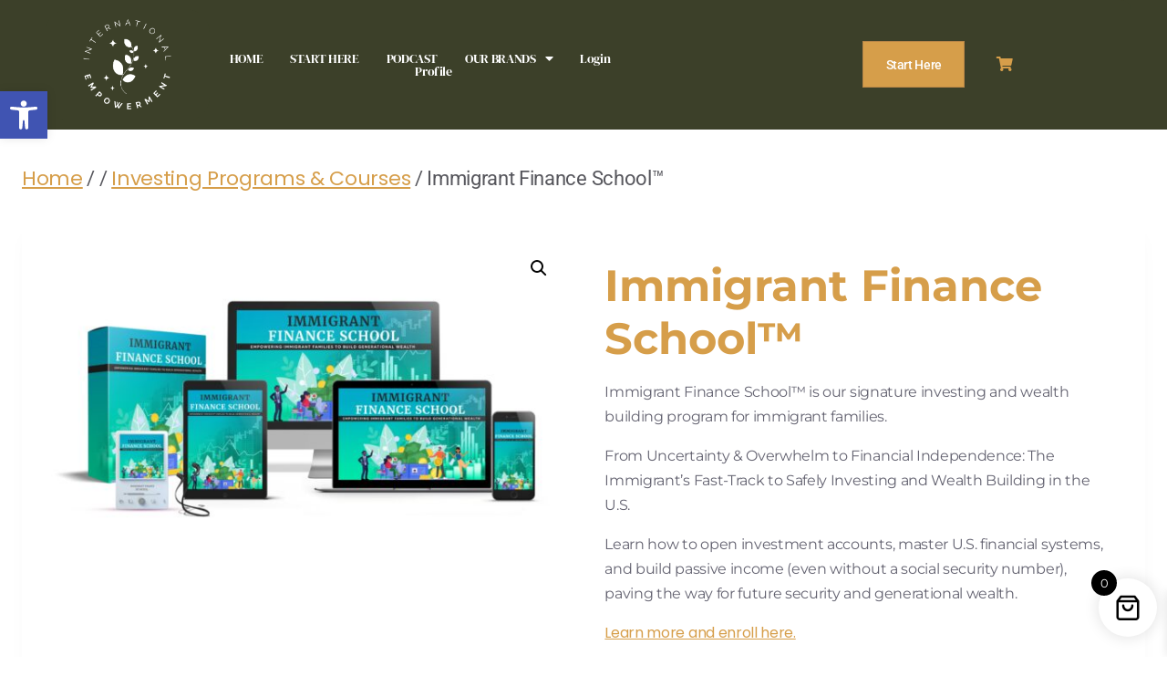

--- FILE ---
content_type: text/css
request_url: https://www.internationalempowerment.com/wp-content/uploads/elementor/css/post-14.css?ver=1768608549
body_size: 722
content:
.elementor-kit-14{--e-global-color-primary:#3C4029;--e-global-color-secondary:#815D45;--e-global-color-text:#3C4029;--e-global-color-accent:#D69E4A;--e-global-color-kadence1:#52604a;--e-global-color-kadence2:#5e17eb;--e-global-color-kadence3:#1c0d5a;--e-global-color-kadence4:#3d3d3d;--e-global-color-kadence5:#57575d;--e-global-color-kadence6:#636363;--e-global-color-kadence7:#e1ebee;--e-global-color-kadence8:#eff7fb;--e-global-color-kadence9:#ffffff;--e-global-color-2e3488f:#723CBC;--e-global-color-0641e6f:#DED5EC;--e-global-color-e901353:#7B607D;--e-global-color-4543d1a:#E2E8BF;--e-global-color-15b7554:#3C4029;--e-global-color-2997a7b:#000000;--e-global-typography-primary-font-family:"DM Serif Display";--e-global-typography-primary-font-size:40px;--e-global-typography-primary-font-weight:600;--e-global-typography-primary-line-height:34px;--e-global-typography-secondary-font-family:"DM Serif Display";--e-global-typography-secondary-font-size:24px;--e-global-typography-secondary-font-weight:400;--e-global-typography-text-font-family:"Poppins";--e-global-typography-text-font-weight:400;--e-global-typography-accent-font-family:"Poppins";--e-global-typography-accent-font-weight:500;background-color:#FFFFFF;color:#636270;font-family:"Montserrat", Sans-serif;font-size:1rem;font-weight:400;text-transform:none;font-style:normal;text-decoration:none;line-height:1.7em;letter-spacing:-0.32px;}.elementor-kit-14.el-is-editing{--global-palette1:#52604a;--global-palette2:#5e17eb;--global-palette3:#1c0d5a;--global-palette4:#3d3d3d;--global-palette5:#57575d;--global-palette6:#636363;--global-palette7:#e1ebee;--global-palette8:#eff7fb;--global-palette9:#ffffff;}.elementor-kit-14 button,.elementor-kit-14 input[type="button"],.elementor-kit-14 input[type="submit"],.elementor-kit-14 .elementor-button{background-color:#F22F56;font-family:"Montserrat", Sans-serif;font-size:1.125rem;font-weight:700;text-transform:none;font-style:normal;text-decoration:none;line-height:1em;letter-spacing:-0.36px;color:#FFFFFF;border-radius:0px 0px 0px 0px;padding:1.25em 1.75em 1.25em 1.75em;}.elementor-kit-14 e-page-transition{background-color:#FFBC7D;}.elementor-kit-14 a{color:var( --e-global-color-accent );font-family:var( --e-global-typography-text-font-family ), Sans-serif;font-weight:var( --e-global-typography-text-font-weight );}.elementor-kit-14 a:hover{color:var( --e-global-color-accent );font-family:var( --e-global-typography-text-font-family ), Sans-serif;font-weight:var( --e-global-typography-text-font-weight );}.elementor-kit-14 h1{color:var( --e-global-color-accent );font-family:"Montserrat", Sans-serif;font-size:3rem;font-weight:700;text-transform:none;font-style:normal;text-decoration:none;line-height:1.21em;letter-spacing:0px;}.elementor-kit-14 h2{color:var( --e-global-color-primary );font-family:"Montserrat", Sans-serif;font-size:3rem;font-weight:700;text-transform:none;font-style:normal;text-decoration:none;line-height:1.21em;letter-spacing:-0.96px;}.elementor-kit-14 h3{color:var( --e-global-color-accent );font-family:"Montserrat", Sans-serif;font-size:2rem;font-weight:700;text-transform:none;font-style:normal;text-decoration:none;line-height:1.41em;letter-spacing:-0.64px;}.elementor-kit-14 h4{color:var( --e-global-color-kadence1 );font-family:"Montserrat", Sans-serif;font-size:1.75rem;font-weight:700;text-transform:none;font-style:normal;text-decoration:none;line-height:1.214em;letter-spacing:-0.56px;}.elementor-kit-14 h5{color:var( --e-global-color-accent );font-family:"Montserrat", Sans-serif;font-size:1.5rem;font-weight:700;text-transform:none;font-style:normal;text-decoration:none;line-height:1.21em;letter-spacing:-0.48px;}.elementor-kit-14 h6{color:#080966;font-family:"Montserrat", Sans-serif;font-size:1.125rem;font-weight:700;text-transform:none;font-style:normal;text-decoration:none;line-height:1.222em;letter-spacing:-0.36px;}.elementor-kit-14 label{color:#898B8C;font-size:0.875rem;font-weight:400;text-transform:none;font-style:normal;text-decoration:none;letter-spacing:-0.28px;}.elementor-kit-14 input:not([type="button"]):not([type="submit"]),.elementor-kit-14 textarea,.elementor-kit-14 .elementor-field-textual{font-size:0.875rem;font-weight:400;text-transform:none;font-style:normal;line-height:1em;letter-spacing:-0.28px;color:#898B8C;border-style:solid;border-width:2px 2px 2px 2px;border-color:#D6E4EA;border-radius:0px 0px 0px 0px;}.elementor-section.elementor-section-boxed > .elementor-container{max-width:1140px;}.e-con{--container-max-width:1140px;}.elementor-widget:not(:last-child){margin-block-end:20px;}.elementor-element{--widgets-spacing:20px 20px;--widgets-spacing-row:20px;--widgets-spacing-column:20px;}{}h1.entry-title{display:var(--page-title-display);}@media(max-width:1024px){.elementor-kit-14{line-height:1.4em;}.elementor-kit-14 h1{font-size:2.5rem;}.elementor-kit-14 h2{font-size:2.1rem;}.elementor-kit-14 h4{font-size:1.5rem;}.elementor-section.elementor-section-boxed > .elementor-container{max-width:1024px;}.e-con{--container-max-width:1024px;}}@media(max-width:767px){.elementor-kit-14 h1{font-size:2rem;}.elementor-kit-14 h2{font-size:1.7rem;}.elementor-kit-14 h3{font-size:1.4rem;line-height:1.2em;}.elementor-kit-14 h4{font-size:1.2rem;}.elementor-kit-14 button,.elementor-kit-14 input[type="button"],.elementor-kit-14 input[type="submit"],.elementor-kit-14 .elementor-button{font-size:1rem;padding:1em 1.2em 1em 1.2em;}.elementor-section.elementor-section-boxed > .elementor-container{max-width:767px;}.e-con{--container-max-width:767px;}}

--- FILE ---
content_type: text/css
request_url: https://www.internationalempowerment.com/wp-content/uploads/elementor/css/post-73.css?ver=1768608549
body_size: 1605
content:
.elementor-73 .elementor-element.elementor-element-f5c2bed:not(.elementor-motion-effects-element-type-background), .elementor-73 .elementor-element.elementor-element-f5c2bed > .elementor-motion-effects-container > .elementor-motion-effects-layer{background-color:var( --e-global-color-primary );}.elementor-73 .elementor-element.elementor-element-f5c2bed{transition:background 0.3s, border 0.3s, border-radius 0.3s, box-shadow 0.3s;margin-top:0px;margin-bottom:0px;padding:0px 0px 0px 0px;z-index:3;}.elementor-73 .elementor-element.elementor-element-f5c2bed > .elementor-background-overlay{transition:background 0.3s, border-radius 0.3s, opacity 0.3s;}.elementor-73 .elementor-element.elementor-element-3fa3c37:not(.elementor-motion-effects-element-type-background) > .elementor-widget-wrap, .elementor-73 .elementor-element.elementor-element-3fa3c37 > .elementor-widget-wrap > .elementor-motion-effects-container > .elementor-motion-effects-layer{background-color:var( --e-global-color-primary );}.elementor-73 .elementor-element.elementor-element-3fa3c37 > .elementor-element-populated, .elementor-73 .elementor-element.elementor-element-3fa3c37 > .elementor-element-populated > .elementor-background-overlay, .elementor-73 .elementor-element.elementor-element-3fa3c37 > .elementor-background-slideshow{border-radius:0px 10px 0px 10px;}.elementor-73 .elementor-element.elementor-element-3fa3c37 > .elementor-element-populated{transition:background 0.3s, border 0.3s, border-radius 0.3s, box-shadow 0.3s;margin:0px 40px 0px 40px;--e-column-margin-right:40px;--e-column-margin-left:40px;}.elementor-73 .elementor-element.elementor-element-3fa3c37 > .elementor-element-populated > .elementor-background-overlay{transition:background 0.3s, border-radius 0.3s, opacity 0.3s;}.elementor-73 .elementor-element.elementor-element-4b1b355:not(.elementor-motion-effects-element-type-background) > .elementor-widget-wrap, .elementor-73 .elementor-element.elementor-element-4b1b355 > .elementor-widget-wrap > .elementor-motion-effects-container > .elementor-motion-effects-layer{background-color:var( --e-global-color-primary );}.elementor-bc-flex-widget .elementor-73 .elementor-element.elementor-element-4b1b355.elementor-column .elementor-widget-wrap{align-items:center;}.elementor-73 .elementor-element.elementor-element-4b1b355.elementor-column.elementor-element[data-element_type="column"] > .elementor-widget-wrap.elementor-element-populated{align-content:center;align-items:center;}.elementor-73 .elementor-element.elementor-element-4b1b355 > .elementor-element-populated{border-style:none;transition:background 0.3s, border 0.3s, border-radius 0.3s, box-shadow 0.3s;}.elementor-73 .elementor-element.elementor-element-4b1b355 > .elementor-element-populated, .elementor-73 .elementor-element.elementor-element-4b1b355 > .elementor-element-populated > .elementor-background-overlay, .elementor-73 .elementor-element.elementor-element-4b1b355 > .elementor-background-slideshow{border-radius:25px 25px 25px 25px;}.elementor-73 .elementor-element.elementor-element-4b1b355 > .elementor-element-populated > .elementor-background-overlay{transition:background 0.3s, border-radius 0.3s, opacity 0.3s;}.elementor-widget-image .widget-image-caption{color:var( --e-global-color-text );font-family:var( --e-global-typography-text-font-family ), Sans-serif;font-weight:var( --e-global-typography-text-font-weight );}.elementor-73 .elementor-element.elementor-element-f78ce1b > .elementor-widget-container{border-style:none;}.elementor-73 .elementor-element.elementor-element-f78ce1b img{width:63%;}.elementor-bc-flex-widget .elementor-73 .elementor-element.elementor-element-7e8f8fa.elementor-column .elementor-widget-wrap{align-items:center;}.elementor-73 .elementor-element.elementor-element-7e8f8fa.elementor-column.elementor-element[data-element_type="column"] > .elementor-widget-wrap.elementor-element-populated{align-content:center;align-items:center;}.elementor-73 .elementor-element.elementor-element-7e8f8fa > .elementor-element-populated{margin:0px 0px 0px 0px;--e-column-margin-right:0px;--e-column-margin-left:0px;padding:0px 0px 0px 0px;}.elementor-widget-nav-menu .elementor-nav-menu .elementor-item{font-family:var( --e-global-typography-primary-font-family ), Sans-serif;font-size:var( --e-global-typography-primary-font-size );font-weight:var( --e-global-typography-primary-font-weight );line-height:var( --e-global-typography-primary-line-height );}.elementor-widget-nav-menu .elementor-nav-menu--main .elementor-item{color:var( --e-global-color-text );fill:var( --e-global-color-text );}.elementor-widget-nav-menu .elementor-nav-menu--main .elementor-item:hover,
					.elementor-widget-nav-menu .elementor-nav-menu--main .elementor-item.elementor-item-active,
					.elementor-widget-nav-menu .elementor-nav-menu--main .elementor-item.highlighted,
					.elementor-widget-nav-menu .elementor-nav-menu--main .elementor-item:focus{color:var( --e-global-color-accent );fill:var( --e-global-color-accent );}.elementor-widget-nav-menu .elementor-nav-menu--main:not(.e--pointer-framed) .elementor-item:before,
					.elementor-widget-nav-menu .elementor-nav-menu--main:not(.e--pointer-framed) .elementor-item:after{background-color:var( --e-global-color-accent );}.elementor-widget-nav-menu .e--pointer-framed .elementor-item:before,
					.elementor-widget-nav-menu .e--pointer-framed .elementor-item:after{border-color:var( --e-global-color-accent );}.elementor-widget-nav-menu{--e-nav-menu-divider-color:var( --e-global-color-text );}.elementor-widget-nav-menu .elementor-nav-menu--dropdown .elementor-item, .elementor-widget-nav-menu .elementor-nav-menu--dropdown  .elementor-sub-item{font-family:var( --e-global-typography-accent-font-family ), Sans-serif;font-weight:var( --e-global-typography-accent-font-weight );}.elementor-73 .elementor-element.elementor-element-71c8b6f > .elementor-widget-container{margin:0px 0px 0px 0px;padding:0px 0px 0px 0px;}.elementor-73 .elementor-element.elementor-element-71c8b6f{z-index:3;--e-nav-menu-horizontal-menu-item-margin:calc( 30px / 2 );--nav-menu-icon-size:25px;}.elementor-73 .elementor-element.elementor-element-71c8b6f .elementor-menu-toggle{margin-left:auto;background-color:rgba(2, 1, 1, 0);border-width:0px;border-radius:0px;}.elementor-73 .elementor-element.elementor-element-71c8b6f .elementor-nav-menu .elementor-item{font-size:0.9rem;font-weight:500;text-transform:capitalize;font-style:normal;text-decoration:none;line-height:1em;letter-spacing:-0.36px;}.elementor-73 .elementor-element.elementor-element-71c8b6f .elementor-nav-menu--main .elementor-item{color:#FFFFFF;fill:#FFFFFF;padding-left:0px;padding-right:0px;padding-top:0px;padding-bottom:0px;}.elementor-73 .elementor-element.elementor-element-71c8b6f .elementor-nav-menu--main .elementor-item:hover,
					.elementor-73 .elementor-element.elementor-element-71c8b6f .elementor-nav-menu--main .elementor-item.elementor-item-active,
					.elementor-73 .elementor-element.elementor-element-71c8b6f .elementor-nav-menu--main .elementor-item.highlighted,
					.elementor-73 .elementor-element.elementor-element-71c8b6f .elementor-nav-menu--main .elementor-item:focus{color:var( --e-global-color-accent );fill:var( --e-global-color-accent );}.elementor-73 .elementor-element.elementor-element-71c8b6f .elementor-nav-menu--main .elementor-item.elementor-item-active{color:#FFFFFF;}.elementor-73 .elementor-element.elementor-element-71c8b6f .e--pointer-framed .elementor-item:before{border-width:0px;}.elementor-73 .elementor-element.elementor-element-71c8b6f .e--pointer-framed.e--animation-draw .elementor-item:before{border-width:0 0 0px 0px;}.elementor-73 .elementor-element.elementor-element-71c8b6f .e--pointer-framed.e--animation-draw .elementor-item:after{border-width:0px 0px 0 0;}.elementor-73 .elementor-element.elementor-element-71c8b6f .e--pointer-framed.e--animation-corners .elementor-item:before{border-width:0px 0 0 0px;}.elementor-73 .elementor-element.elementor-element-71c8b6f .e--pointer-framed.e--animation-corners .elementor-item:after{border-width:0 0px 0px 0;}.elementor-73 .elementor-element.elementor-element-71c8b6f .e--pointer-underline .elementor-item:after,
					 .elementor-73 .elementor-element.elementor-element-71c8b6f .e--pointer-overline .elementor-item:before,
					 .elementor-73 .elementor-element.elementor-element-71c8b6f .e--pointer-double-line .elementor-item:before,
					 .elementor-73 .elementor-element.elementor-element-71c8b6f .e--pointer-double-line .elementor-item:after{height:0px;}.elementor-73 .elementor-element.elementor-element-71c8b6f .elementor-nav-menu--main:not(.elementor-nav-menu--layout-horizontal) .elementor-nav-menu > li:not(:last-child){margin-bottom:30px;}.elementor-73 .elementor-element.elementor-element-71c8b6f .elementor-nav-menu--dropdown a, .elementor-73 .elementor-element.elementor-element-71c8b6f .elementor-menu-toggle{color:#FFFFFF;fill:#FFFFFF;}.elementor-73 .elementor-element.elementor-element-71c8b6f .elementor-nav-menu--dropdown{background-color:#080966;}.elementor-73 .elementor-element.elementor-element-71c8b6f .elementor-nav-menu--dropdown a:hover,
					.elementor-73 .elementor-element.elementor-element-71c8b6f .elementor-nav-menu--dropdown a:focus,
					.elementor-73 .elementor-element.elementor-element-71c8b6f .elementor-nav-menu--dropdown a.elementor-item-active,
					.elementor-73 .elementor-element.elementor-element-71c8b6f .elementor-nav-menu--dropdown a.highlighted,
					.elementor-73 .elementor-element.elementor-element-71c8b6f .elementor-menu-toggle:hover,
					.elementor-73 .elementor-element.elementor-element-71c8b6f .elementor-menu-toggle:focus{color:#0AE0E1;}.elementor-73 .elementor-element.elementor-element-71c8b6f .elementor-nav-menu--dropdown a:hover,
					.elementor-73 .elementor-element.elementor-element-71c8b6f .elementor-nav-menu--dropdown a:focus,
					.elementor-73 .elementor-element.elementor-element-71c8b6f .elementor-nav-menu--dropdown a.elementor-item-active,
					.elementor-73 .elementor-element.elementor-element-71c8b6f .elementor-nav-menu--dropdown a.highlighted{background-color:rgba(2, 1, 1, 0);}.elementor-73 .elementor-element.elementor-element-71c8b6f .elementor-nav-menu--dropdown a.elementor-item-active{color:#0AE0E1;}.elementor-73 .elementor-element.elementor-element-71c8b6f .elementor-nav-menu--dropdown .elementor-item, .elementor-73 .elementor-element.elementor-element-71c8b6f .elementor-nav-menu--dropdown  .elementor-sub-item{font-size:1.125rem;font-weight:500;text-transform:capitalize;font-style:normal;text-decoration:none;letter-spacing:-0.36px;}.elementor-73 .elementor-element.elementor-element-71c8b6f .elementor-nav-menu--dropdown a{padding-left:20px;padding-right:20px;padding-top:15px;padding-bottom:15px;}.elementor-73 .elementor-element.elementor-element-71c8b6f .elementor-nav-menu--main > .elementor-nav-menu > li > .elementor-nav-menu--dropdown, .elementor-73 .elementor-element.elementor-element-71c8b6f .elementor-nav-menu__container.elementor-nav-menu--dropdown{margin-top:5px !important;}.elementor-73 .elementor-element.elementor-element-71c8b6f div.elementor-menu-toggle{color:#FFFFFF;}.elementor-73 .elementor-element.elementor-element-71c8b6f div.elementor-menu-toggle svg{fill:#FFFFFF;}.elementor-73 .elementor-element.elementor-element-71c8b6f div.elementor-menu-toggle:hover, .elementor-73 .elementor-element.elementor-element-71c8b6f div.elementor-menu-toggle:focus{color:#0AE0E1;}.elementor-73 .elementor-element.elementor-element-71c8b6f div.elementor-menu-toggle:hover svg, .elementor-73 .elementor-element.elementor-element-71c8b6f div.elementor-menu-toggle:focus svg{fill:#0AE0E1;}.elementor-73 .elementor-element.elementor-element-71c8b6f .elementor-menu-toggle:hover, .elementor-73 .elementor-element.elementor-element-71c8b6f .elementor-menu-toggle:focus{background-color:rgba(2, 1, 1, 0);}.elementor-bc-flex-widget .elementor-73 .elementor-element.elementor-element-3405baf.elementor-column .elementor-widget-wrap{align-items:center;}.elementor-73 .elementor-element.elementor-element-3405baf.elementor-column.elementor-element[data-element_type="column"] > .elementor-widget-wrap.elementor-element-populated{align-content:center;align-items:center;}.elementor-73 .elementor-element.elementor-element-577a996 .elementor-nav-menu .elementor-item{font-family:"Roboto", Sans-serif;font-size:13px;font-weight:600;}.elementor-73 .elementor-element.elementor-element-577a996 .elementor-nav-menu--main .elementor-item{color:#FFFFFF;fill:#FFFFFF;}.elementor-73 .elementor-element.elementor-element-577a996{--e-nav-menu-horizontal-menu-item-margin:calc( 0px / 2 );}.elementor-73 .elementor-element.elementor-element-577a996 .elementor-nav-menu--main:not(.elementor-nav-menu--layout-horizontal) .elementor-nav-menu > li:not(:last-child){margin-bottom:0px;}.elementor-73 .elementor-element.elementor-element-577a996 .elementor-nav-menu--main > .elementor-nav-menu > li > .elementor-nav-menu--dropdown, .elementor-73 .elementor-element.elementor-element-577a996 .elementor-nav-menu__container.elementor-nav-menu--dropdown{margin-top:1px !important;}.elementor-bc-flex-widget .elementor-73 .elementor-element.elementor-element-8c21d9e.elementor-column .elementor-widget-wrap{align-items:center;}.elementor-73 .elementor-element.elementor-element-8c21d9e.elementor-column.elementor-element[data-element_type="column"] > .elementor-widget-wrap.elementor-element-populated{align-content:center;align-items:center;}.elementor-widget-button .elementor-button{background-color:var( --e-global-color-accent );font-family:var( --e-global-typography-accent-font-family ), Sans-serif;font-weight:var( --e-global-typography-accent-font-weight );}.elementor-73 .elementor-element.elementor-element-015f2e9 .elementor-button{background-color:var( --e-global-color-accent );font-family:"Roboto", Sans-serif;font-size:14px;font-weight:500;fill:#FFFFFF;color:#FFFFFF;border-style:solid;border-width:1px 1px 1px 1px;border-color:#815D4557;border-radius:0px 0px 0px 0px;}.elementor-73 .elementor-element.elementor-element-015f2e9 .elementor-button:hover, .elementor-73 .elementor-element.elementor-element-015f2e9 .elementor-button:focus{background-color:#282669;color:#FFFFFF;border-color:var( --e-global-color-accent );}.elementor-73 .elementor-element.elementor-element-015f2e9{width:var( --container-widget-width, 104.356% );max-width:104.356%;--container-widget-width:104.356%;--container-widget-flex-grow:0;}.elementor-73 .elementor-element.elementor-element-015f2e9 > .elementor-widget-container{margin:0px 0px 0px 0px;padding:0px 0px 0px 0px;}.elementor-73 .elementor-element.elementor-element-015f2e9.elementor-element{--flex-grow:0;--flex-shrink:0;}.elementor-73 .elementor-element.elementor-element-015f2e9 .elementor-button:hover svg, .elementor-73 .elementor-element.elementor-element-015f2e9 .elementor-button:focus svg{fill:#FFFFFF;}.elementor-bc-flex-widget .elementor-73 .elementor-element.elementor-element-11443c2.elementor-column .elementor-widget-wrap{align-items:center;}.elementor-73 .elementor-element.elementor-element-11443c2.elementor-column.elementor-element[data-element_type="column"] > .elementor-widget-wrap.elementor-element-populated{align-content:center;align-items:center;}.elementor-73 .elementor-element.elementor-element-11443c2.elementor-column > .elementor-widget-wrap{justify-content:center;}.elementor-73 .elementor-element.elementor-element-fe507f3{--display:flex;}@media(max-width:1024px){.elementor-73 .elementor-element.elementor-element-3fa3c37 > .elementor-element-populated{margin:0px 0px 0px 0px;--e-column-margin-right:0px;--e-column-margin-left:0px;}.elementor-widget-nav-menu .elementor-nav-menu .elementor-item{font-size:var( --e-global-typography-primary-font-size );line-height:var( --e-global-typography-primary-line-height );}.elementor-73 .elementor-element.elementor-element-71c8b6f > .elementor-widget-container{margin:0px 0px 0px 0px;padding:0px 0px 0px 0px;}.elementor-73 .elementor-element.elementor-element-71c8b6f .elementor-nav-menu--dropdown{border-radius:0px 0px 0px 0px;}.elementor-73 .elementor-element.elementor-element-71c8b6f .elementor-nav-menu--dropdown li:first-child a{border-top-left-radius:0px;border-top-right-radius:0px;}.elementor-73 .elementor-element.elementor-element-71c8b6f .elementor-nav-menu--dropdown li:last-child a{border-bottom-right-radius:0px;border-bottom-left-radius:0px;}.elementor-73 .elementor-element.elementor-element-71c8b6f .elementor-nav-menu--dropdown a{padding-left:0px;padding-right:0px;padding-top:18px;padding-bottom:18px;}.elementor-73 .elementor-element.elementor-element-71c8b6f .elementor-nav-menu--main > .elementor-nav-menu > li > .elementor-nav-menu--dropdown, .elementor-73 .elementor-element.elementor-element-71c8b6f .elementor-nav-menu__container.elementor-nav-menu--dropdown{margin-top:23px !important;}.elementor-73 .elementor-element.elementor-element-71c8b6f{--nav-menu-icon-size:45px;}}@media(max-width:767px){.elementor-73 .elementor-element.elementor-element-f5c2bed{margin-top:0px;margin-bottom:0px;padding:0px 0px 0px 0px;}.elementor-73 .elementor-element.elementor-element-3fa3c37 > .elementor-element-populated{margin:0px 0px 0px 0px;--e-column-margin-right:0px;--e-column-margin-left:0px;}.elementor-73 .elementor-element.elementor-element-4b1b355{width:50%;}.elementor-73 .elementor-element.elementor-element-7e8f8fa{width:20%;}.elementor-widget-nav-menu .elementor-nav-menu .elementor-item{font-size:var( --e-global-typography-primary-font-size );line-height:var( --e-global-typography-primary-line-height );}.elementor-73 .elementor-element.elementor-element-71c8b6f .elementor-nav-menu--dropdown a{padding-top:18px;padding-bottom:18px;}.elementor-73 .elementor-element.elementor-element-71c8b6f .elementor-nav-menu--main > .elementor-nav-menu > li > .elementor-nav-menu--dropdown, .elementor-73 .elementor-element.elementor-element-71c8b6f .elementor-nav-menu__container.elementor-nav-menu--dropdown{margin-top:35px !important;}.elementor-73 .elementor-element.elementor-element-71c8b6f{--nav-menu-icon-size:40px;}.elementor-73 .elementor-element.elementor-element-015f2e9{width:100%;max-width:100%;}.elementor-73 .elementor-element.elementor-element-015f2e9 > .elementor-widget-container{margin:0px 0px 0px 0px;padding:0px 0px 0px 0px;}.elementor-73 .elementor-element.elementor-element-11443c2{width:25%;}}@media(min-width:768px){.elementor-73 .elementor-element.elementor-element-4b1b355{width:15.782%;}.elementor-73 .elementor-element.elementor-element-7e8f8fa{width:41.77%;}.elementor-73 .elementor-element.elementor-element-3405baf{width:18.325%;}.elementor-73 .elementor-element.elementor-element-8c21d9e{width:14.753%;}.elementor-73 .elementor-element.elementor-element-11443c2{width:9.335%;}}@media(max-width:1024px) and (min-width:768px){.elementor-73 .elementor-element.elementor-element-7e8f8fa{width:30%;}.elementor-73 .elementor-element.elementor-element-3405baf{width:25%;}}

--- FILE ---
content_type: text/css
request_url: https://www.internationalempowerment.com/wp-content/uploads/elementor/css/post-71.css?ver=1768608550
body_size: 1750
content:
.elementor-71 .elementor-element.elementor-element-586bc1d1{margin-top:0px;margin-bottom:0px;padding:0px 40px 0px 40px;}.elementor-71 .elementor-element.elementor-element-74d85ab5:not(.elementor-motion-effects-element-type-background) > .elementor-widget-wrap, .elementor-71 .elementor-element.elementor-element-74d85ab5 > .elementor-widget-wrap > .elementor-motion-effects-container > .elementor-motion-effects-layer{background-color:var( --e-global-color-primary );}.elementor-71 .elementor-element.elementor-element-74d85ab5 > .elementor-widget-wrap > .elementor-widget:not(.elementor-widget__width-auto):not(.elementor-widget__width-initial):not(:last-child):not(.elementor-absolute){margin-block-end:0px;}.elementor-71 .elementor-element.elementor-element-74d85ab5 > .elementor-element-populated{transition:background 0.3s, border 0.3s, border-radius 0.3s, box-shadow 0.3s;margin:0px 0px 0px 0px;--e-column-margin-right:0px;--e-column-margin-left:0px;padding:0px 45px 0px 45px;}.elementor-71 .elementor-element.elementor-element-74d85ab5 > .elementor-element-populated > .elementor-background-overlay{transition:background 0.3s, border-radius 0.3s, opacity 0.3s;}.elementor-71 .elementor-element.elementor-element-4b1764a8{margin-top:0px;margin-bottom:0px;padding:97px 0px 87px 0px;}.elementor-71 .elementor-element.elementor-element-554c5cea > .elementor-element-populated{margin:0px 15px 0px 0px;--e-column-margin-right:15px;--e-column-margin-left:0px;padding:0px 0px 0px 0px;}.elementor-widget-text-editor{font-family:var( --e-global-typography-text-font-family ), Sans-serif;font-weight:var( --e-global-typography-text-font-weight );color:var( --e-global-color-text );}.elementor-widget-text-editor.elementor-drop-cap-view-stacked .elementor-drop-cap{background-color:var( --e-global-color-primary );}.elementor-widget-text-editor.elementor-drop-cap-view-framed .elementor-drop-cap, .elementor-widget-text-editor.elementor-drop-cap-view-default .elementor-drop-cap{color:var( --e-global-color-primary );border-color:var( --e-global-color-primary );}.elementor-71 .elementor-element.elementor-element-2280b62 > .elementor-widget-container{margin:-5px 0px 0px 0px;padding:0px 0px 0px 0px;}.elementor-71 .elementor-element.elementor-element-2280b62{column-gap:0px;text-align:start;font-family:"DM Serif Display", Sans-serif;font-size:40px;font-weight:600;line-height:40px;color:#FFFFFF;}.elementor-bc-flex-widget .elementor-71 .elementor-element.elementor-element-3c2f9a3d.elementor-column .elementor-widget-wrap{align-items:center;}.elementor-71 .elementor-element.elementor-element-3c2f9a3d.elementor-column.elementor-element[data-element_type="column"] > .elementor-widget-wrap.elementor-element-populated{align-content:center;align-items:center;}.elementor-71 .elementor-element.elementor-element-3c2f9a3d.elementor-column > .elementor-widget-wrap{justify-content:center;}.elementor-71 .elementor-element.elementor-element-3c2f9a3d > .elementor-widget-wrap > .elementor-widget:not(.elementor-widget__width-auto):not(.elementor-widget__width-initial):not(:last-child):not(.elementor-absolute){margin-block-end:0px;}.elementor-71 .elementor-element.elementor-element-3c2f9a3d > .elementor-element-populated{margin:0px 0px 0px 0px;--e-column-margin-right:0px;--e-column-margin-left:0px;padding:0px 0px 0px 0px;}.elementor-widget-button .elementor-button{background-color:var( --e-global-color-accent );font-family:var( --e-global-typography-accent-font-family ), Sans-serif;font-weight:var( --e-global-typography-accent-font-weight );}.elementor-71 .elementor-element.elementor-element-6c5e5ae1 .elementor-button{background-color:var( --e-global-color-accent );fill:#FFFFFF;color:#FFFFFF;border-style:solid;border-width:2px 2px 2px 2px;border-color:var( --e-global-color-secondary );border-radius:0px 0px 0px 0px;}.elementor-71 .elementor-element.elementor-element-6c5e5ae1 .elementor-button:hover, .elementor-71 .elementor-element.elementor-element-6c5e5ae1 .elementor-button:focus{background-color:rgba(242, 47, 86, 0);color:#FFFFFF;border-color:#0AE0E1;}.elementor-71 .elementor-element.elementor-element-6c5e5ae1{width:auto;max-width:auto;}.elementor-71 .elementor-element.elementor-element-6c5e5ae1 > .elementor-widget-container{margin:0px 0px 0px 0px;padding:0px 0px 0px 0px;}.elementor-71 .elementor-element.elementor-element-6c5e5ae1 .elementor-button:hover svg, .elementor-71 .elementor-element.elementor-element-6c5e5ae1 .elementor-button:focus svg{fill:#FFFFFF;}.elementor-widget-divider{--divider-color:var( --e-global-color-secondary );}.elementor-widget-divider .elementor-divider__text{color:var( --e-global-color-secondary );font-family:var( --e-global-typography-secondary-font-family ), Sans-serif;font-size:var( --e-global-typography-secondary-font-size );font-weight:var( --e-global-typography-secondary-font-weight );}.elementor-widget-divider.elementor-view-stacked .elementor-icon{background-color:var( --e-global-color-secondary );}.elementor-widget-divider.elementor-view-framed .elementor-icon, .elementor-widget-divider.elementor-view-default .elementor-icon{color:var( --e-global-color-secondary );border-color:var( --e-global-color-secondary );}.elementor-widget-divider.elementor-view-framed .elementor-icon, .elementor-widget-divider.elementor-view-default .elementor-icon svg{fill:var( --e-global-color-secondary );}.elementor-71 .elementor-element.elementor-element-55c3b519{--divider-border-style:solid;--divider-color:#212275;--divider-border-width:4px;}.elementor-71 .elementor-element.elementor-element-55c3b519 > .elementor-widget-container{margin:0px 0px 0px 0px;padding:0px 0px 0px 0px;}.elementor-71 .elementor-element.elementor-element-55c3b519 .elementor-divider-separator{width:100%;}.elementor-71 .elementor-element.elementor-element-55c3b519 .elementor-divider{padding-block-start:0px;padding-block-end:0px;}.elementor-71 .elementor-element.elementor-element-4ab6d9ec .elementor-heading-title{color:#FFFFFF;}.elementor-71 .elementor-element.elementor-element-4ab6d9ec{margin-top:0px;margin-bottom:0px;padding:98px 0px 115px 0px;}.elementor-71 .elementor-element.elementor-element-34fb316f > .elementor-widget-wrap > .elementor-widget:not(.elementor-widget__width-auto):not(.elementor-widget__width-initial):not(:last-child):not(.elementor-absolute){margin-block-end:0px;}.elementor-71 .elementor-element.elementor-element-34fb316f > .elementor-element-populated{margin:0px 22.5px 0px 0px;--e-column-margin-right:22.5px;--e-column-margin-left:0px;padding:0px 0px 0px 0px;}.elementor-widget-heading .elementor-heading-title{font-family:var( --e-global-typography-primary-font-family ), Sans-serif;font-size:var( --e-global-typography-primary-font-size );font-weight:var( --e-global-typography-primary-font-weight );line-height:var( --e-global-typography-primary-line-height );color:var( --e-global-color-primary );}.elementor-71 .elementor-element.elementor-element-2fddf47 .elementor-heading-title{color:#FFFFFF;}.elementor-widget-icon-list .elementor-icon-list-item:not(:last-child):after{border-color:var( --e-global-color-text );}.elementor-widget-icon-list .elementor-icon-list-icon i{color:var( --e-global-color-primary );}.elementor-widget-icon-list .elementor-icon-list-icon svg{fill:var( --e-global-color-primary );}.elementor-widget-icon-list .elementor-icon-list-item > .elementor-icon-list-text, .elementor-widget-icon-list .elementor-icon-list-item > a{font-family:var( --e-global-typography-text-font-family ), Sans-serif;font-weight:var( --e-global-typography-text-font-weight );}.elementor-widget-icon-list .elementor-icon-list-text{color:var( --e-global-color-secondary );}.elementor-71 .elementor-element.elementor-element-905db85 > .elementor-widget-container{margin:25px 0px 25px 0px;}.elementor-71 .elementor-element.elementor-element-905db85 .elementor-icon-list-icon i{color:var( --e-global-color-kadence9 );transition:color 0.3s;}.elementor-71 .elementor-element.elementor-element-905db85 .elementor-icon-list-icon svg{fill:var( --e-global-color-kadence9 );transition:fill 0.3s;}.elementor-71 .elementor-element.elementor-element-905db85{--e-icon-list-icon-size:14px;--icon-vertical-offset:0px;}.elementor-71 .elementor-element.elementor-element-905db85 .elementor-icon-list-text{color:#FFFFFF;transition:color 0.3s;}.elementor-71 .elementor-element.elementor-element-5d64e5e > .elementor-widget-wrap > .elementor-widget:not(.elementor-widget__width-auto):not(.elementor-widget__width-initial):not(:last-child):not(.elementor-absolute){margin-block-end:0px;}.elementor-71 .elementor-element.elementor-element-5d64e5e > .elementor-element-populated{margin:0px 15px 0px 7.5px;--e-column-margin-right:15px;--e-column-margin-left:7.5px;padding:0px 0px 0px 0px;}.elementor-71 .elementor-element.elementor-element-49873d4 .elementor-heading-title{color:#FFFFFF;}.elementor-71 .elementor-element.elementor-element-53f0d49 > .elementor-widget-container{margin:25px 0px 25px 0px;}.elementor-71 .elementor-element.elementor-element-53f0d49 .elementor-icon-list-icon i{transition:color 0.3s;}.elementor-71 .elementor-element.elementor-element-53f0d49 .elementor-icon-list-icon svg{transition:fill 0.3s;}.elementor-71 .elementor-element.elementor-element-53f0d49{--e-icon-list-icon-size:14px;--icon-vertical-offset:0px;}.elementor-71 .elementor-element.elementor-element-53f0d49 .elementor-icon-list-text{color:#FFFFFF;transition:color 0.3s;}.elementor-71 .elementor-element.elementor-element-27b3a7aa > .elementor-widget-wrap > .elementor-widget:not(.elementor-widget__width-auto):not(.elementor-widget__width-initial):not(:last-child):not(.elementor-absolute){margin-block-end:0px;}.elementor-71 .elementor-element.elementor-element-27b3a7aa > .elementor-element-populated{margin:0px 0px 0px 22.5px;--e-column-margin-right:0px;--e-column-margin-left:22.5px;padding:0px 0px 0px 0px;}.elementor-71 .elementor-element.elementor-element-15fe4d53 .elementor-heading-title{color:#FFFFFF;}.elementor-71 .elementor-element.elementor-element-1451629e > .elementor-widget-container{margin:25px 0px 0px 0px;padding:0px 0px 0px 0px;}.elementor-71 .elementor-element.elementor-element-1451629e .elementor-heading-title{font-size:1rem;font-weight:400;text-transform:none;font-style:normal;text-decoration:none;line-height:1em;letter-spacing:-0.32px;color:#FFFFFF;}.elementor-71 .elementor-element.elementor-element-50faf33 > .elementor-widget-container{margin:12px 0px 0px 0px;padding:0px 0px 0px 0px;}.elementor-71 .elementor-element.elementor-element-50faf33 .elementor-heading-title{font-size:1rem;font-weight:400;text-transform:none;font-style:normal;text-decoration:none;line-height:1em;letter-spacing:-0.32px;color:#FFFFFF;}.elementor-71 .elementor-element.elementor-element-56895c0d .elementor-repeater-item-f5e2995.elementor-social-icon{background-color:#DB2D77;}.elementor-71 .elementor-element.elementor-element-56895c0d .elementor-repeater-item-f5e2995.elementor-social-icon i{color:#FFFFFF;}.elementor-71 .elementor-element.elementor-element-56895c0d .elementor-repeater-item-f5e2995.elementor-social-icon svg{fill:#FFFFFF;}.elementor-71 .elementor-element.elementor-element-56895c0d .elementor-repeater-item-262dc9d.elementor-social-icon{background-color:#FC4444;}.elementor-71 .elementor-element.elementor-element-56895c0d .elementor-repeater-item-262dc9d.elementor-social-icon i{color:#FFFFFF;}.elementor-71 .elementor-element.elementor-element-56895c0d .elementor-repeater-item-262dc9d.elementor-social-icon svg{fill:#FFFFFF;}.elementor-71 .elementor-element.elementor-element-56895c0d{--grid-template-columns:repeat(0, auto);--icon-size:19px;--grid-column-gap:12px;--grid-row-gap:0px;}.elementor-71 .elementor-element.elementor-element-56895c0d .elementor-widget-container{text-align:left;}.elementor-71 .elementor-element.elementor-element-56895c0d > .elementor-widget-container{margin:26px 0px 0px 0px;padding:0px 0px 0px 0px;}.elementor-71 .elementor-element.elementor-element-56895c0d .elementor-social-icon{--icon-padding:0.55em;}@media(max-width:1024px){.elementor-71 .elementor-element.elementor-element-586bc1d1{padding:0px 0px 0px 0px;}.elementor-71 .elementor-element.elementor-element-74d85ab5 > .elementor-element-populated{margin:0px 0px 0px 0px;--e-column-margin-right:0px;--e-column-margin-left:0px;padding:0px 35px 0px 35px;}.elementor-71 .elementor-element.elementor-element-4b1764a8{margin-top:0px;margin-bottom:0px;padding:80px 0px 53px 0px;}.elementor-71 .elementor-element.elementor-element-2280b62 > .elementor-widget-container{margin:-5px 0px 0px 0px;padding:0px 0px 0px 0px;}.elementor-71 .elementor-element.elementor-element-6c5e5ae1 > .elementor-widget-container{margin:0px 0px 0px 20px;}.elementor-widget-divider .elementor-divider__text{font-size:var( --e-global-typography-secondary-font-size );}.elementor-71 .elementor-element.elementor-element-4ab6d9ec{margin-top:0px;margin-bottom:0px;padding:60px 0px 90px 0px;}.elementor-71 .elementor-element.elementor-element-34fb316f > .elementor-element-populated{margin:0px 20px 0px 0px;--e-column-margin-right:20px;--e-column-margin-left:0px;}.elementor-widget-heading .elementor-heading-title{font-size:var( --e-global-typography-primary-font-size );line-height:var( --e-global-typography-primary-line-height );}.elementor-71 .elementor-element.elementor-element-5d64e5e > .elementor-element-populated{margin:0px 10px 0px 10px;--e-column-margin-right:10px;--e-column-margin-left:10px;padding:0px 0px 0px 0px;}.elementor-71 .elementor-element.elementor-element-27b3a7aa > .elementor-element-populated{margin:32px 0px 0px 0px;--e-column-margin-right:0px;--e-column-margin-left:0px;padding:0px 0px 0px 0px;}}@media(max-width:767px){.elementor-71 .elementor-element.elementor-element-586bc1d1{margin-top:0px;margin-bottom:0px;padding:0px 0px 0px 0px;}.elementor-71 .elementor-element.elementor-element-74d85ab5 > .elementor-element-populated{padding:0px 0px 0px 0px;}.elementor-71 .elementor-element.elementor-element-4b1764a8{margin-top:0px;margin-bottom:0px;padding:60px 0px 40px 0px;}.elementor-71 .elementor-element.elementor-element-554c5cea > .elementor-widget-wrap > .elementor-widget:not(.elementor-widget__width-auto):not(.elementor-widget__width-initial):not(:last-child):not(.elementor-absolute){margin-block-end:0px;}.elementor-71 .elementor-element.elementor-element-554c5cea > .elementor-element-populated{margin:0px 0px 0px 0px;--e-column-margin-right:0px;--e-column-margin-left:0px;padding:0px 25px 0px 25px;}.elementor-71 .elementor-element.elementor-element-3c2f9a3d{width:100%;}.elementor-71 .elementor-element.elementor-element-3c2f9a3d > .elementor-widget-wrap > .elementor-widget:not(.elementor-widget__width-auto):not(.elementor-widget__width-initial):not(:last-child):not(.elementor-absolute){margin-block-end:0px;}.elementor-71 .elementor-element.elementor-element-3c2f9a3d > .elementor-element-populated{margin:20px 0px 0px 0px;--e-column-margin-right:0px;--e-column-margin-left:0px;padding:0px 0px 0px 0px;}.elementor-71 .elementor-element.elementor-element-6c5e5ae1{width:100%;max-width:100%;}.elementor-71 .elementor-element.elementor-element-6c5e5ae1 > .elementor-widget-container{margin:0px 0px 0px 0px;padding:0px 0px 0px 0px;}.elementor-widget-divider .elementor-divider__text{font-size:var( --e-global-typography-secondary-font-size );}.elementor-71 .elementor-element.elementor-element-4ab6d9ec{margin-top:0px;margin-bottom:0px;padding:37px 0px 47px 0px;}.elementor-71 .elementor-element.elementor-element-34fb316f > .elementor-element-populated{margin:0px 0px 0px 0px;--e-column-margin-right:0px;--e-column-margin-left:0px;padding:0px 0px 0px 0px;}.elementor-widget-heading .elementor-heading-title{font-size:var( --e-global-typography-primary-font-size );line-height:var( --e-global-typography-primary-line-height );}.elementor-71 .elementor-element.elementor-element-2fddf47 > .elementor-widget-container{margin:0px 0px 10px 0px;}.elementor-71 .elementor-element.elementor-element-2fddf47{text-align:center;}.elementor-71 .elementor-element.elementor-element-5d64e5e > .elementor-element-populated{margin:30px 0px 0px 0px;--e-column-margin-right:0px;--e-column-margin-left:0px;padding:0px 0px 0px 0px;}.elementor-71 .elementor-element.elementor-element-49873d4 > .elementor-widget-container{margin:0px 0px 10px 0px;}.elementor-71 .elementor-element.elementor-element-49873d4{text-align:center;}.elementor-71 .elementor-element.elementor-element-27b3a7aa > .elementor-element-populated{margin:30px 0px 0px 0px;--e-column-margin-right:0px;--e-column-margin-left:0px;padding:0px 0px 0px 0px;}.elementor-71 .elementor-element.elementor-element-15fe4d53{text-align:center;}.elementor-71 .elementor-element.elementor-element-1451629e{text-align:center;}.elementor-71 .elementor-element.elementor-element-50faf33{text-align:center;}.elementor-71 .elementor-element.elementor-element-56895c0d .elementor-widget-container{text-align:center;}}@media(min-width:768px){.elementor-71 .elementor-element.elementor-element-554c5cea{width:72.137%;}.elementor-71 .elementor-element.elementor-element-3c2f9a3d{width:27.822%;}.elementor-71 .elementor-element.elementor-element-34fb316f{width:33.958%;}.elementor-71 .elementor-element.elementor-element-5d64e5e{width:27.243%;}.elementor-71 .elementor-element.elementor-element-27b3a7aa{width:38.132%;}}@media(max-width:1024px) and (min-width:768px){.elementor-71 .elementor-element.elementor-element-554c5cea{width:60%;}.elementor-71 .elementor-element.elementor-element-3c2f9a3d{width:40%;}.elementor-71 .elementor-element.elementor-element-34fb316f{width:33.333%;}.elementor-71 .elementor-element.elementor-element-5d64e5e{width:33.333%;}.elementor-71 .elementor-element.elementor-element-27b3a7aa{width:100%;}}

--- FILE ---
content_type: application/javascript
request_url: https://prism.app-us1.com/?a=252966109&u=https%3A%2F%2Fwww.internationalempowerment.com%2Fproduct%2Fifs%2F
body_size: 123
content:
window.visitorGlobalObject=window.visitorGlobalObject||window.prismGlobalObject;window.visitorGlobalObject.setVisitorId('82566bf1-c10e-4151-aeaa-5b92334cce9e', '252966109');window.visitorGlobalObject.setWhitelistedServices('tracking', '252966109');